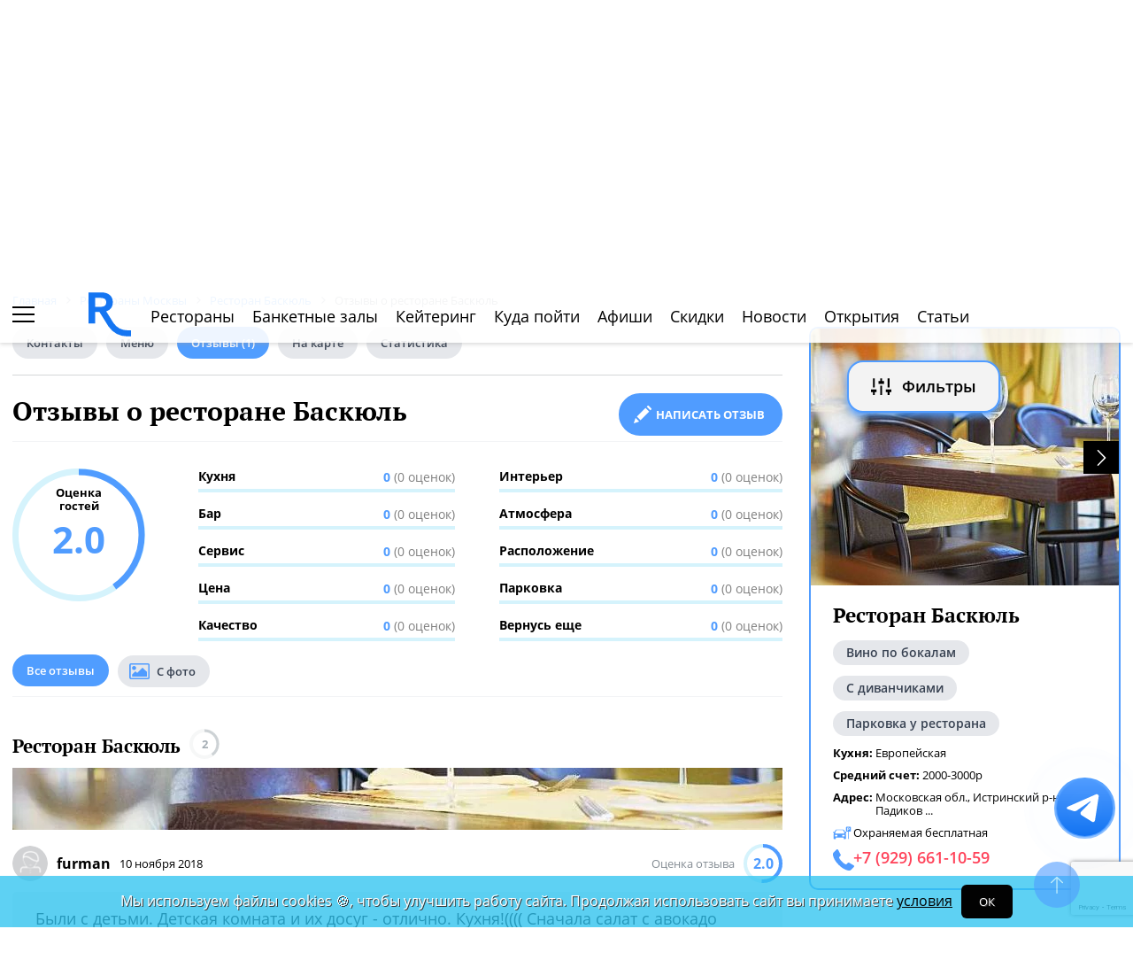

--- FILE ---
content_type: text/html; charset=utf-8
request_url: https://www.google.com/recaptcha/api2/anchor?ar=1&k=6Lf2TdEZAAAAAGlX6IXUTRWTp1vci5FbdbaFDfSZ&co=aHR0cHM6Ly93d3cucmVzdG9yYW4ucnU6NDQz&hl=en&v=N67nZn4AqZkNcbeMu4prBgzg&size=invisible&anchor-ms=20000&execute-ms=30000&cb=z3pehbiyuvcu
body_size: 48506
content:
<!DOCTYPE HTML><html dir="ltr" lang="en"><head><meta http-equiv="Content-Type" content="text/html; charset=UTF-8">
<meta http-equiv="X-UA-Compatible" content="IE=edge">
<title>reCAPTCHA</title>
<style type="text/css">
/* cyrillic-ext */
@font-face {
  font-family: 'Roboto';
  font-style: normal;
  font-weight: 400;
  font-stretch: 100%;
  src: url(//fonts.gstatic.com/s/roboto/v48/KFO7CnqEu92Fr1ME7kSn66aGLdTylUAMa3GUBHMdazTgWw.woff2) format('woff2');
  unicode-range: U+0460-052F, U+1C80-1C8A, U+20B4, U+2DE0-2DFF, U+A640-A69F, U+FE2E-FE2F;
}
/* cyrillic */
@font-face {
  font-family: 'Roboto';
  font-style: normal;
  font-weight: 400;
  font-stretch: 100%;
  src: url(//fonts.gstatic.com/s/roboto/v48/KFO7CnqEu92Fr1ME7kSn66aGLdTylUAMa3iUBHMdazTgWw.woff2) format('woff2');
  unicode-range: U+0301, U+0400-045F, U+0490-0491, U+04B0-04B1, U+2116;
}
/* greek-ext */
@font-face {
  font-family: 'Roboto';
  font-style: normal;
  font-weight: 400;
  font-stretch: 100%;
  src: url(//fonts.gstatic.com/s/roboto/v48/KFO7CnqEu92Fr1ME7kSn66aGLdTylUAMa3CUBHMdazTgWw.woff2) format('woff2');
  unicode-range: U+1F00-1FFF;
}
/* greek */
@font-face {
  font-family: 'Roboto';
  font-style: normal;
  font-weight: 400;
  font-stretch: 100%;
  src: url(//fonts.gstatic.com/s/roboto/v48/KFO7CnqEu92Fr1ME7kSn66aGLdTylUAMa3-UBHMdazTgWw.woff2) format('woff2');
  unicode-range: U+0370-0377, U+037A-037F, U+0384-038A, U+038C, U+038E-03A1, U+03A3-03FF;
}
/* math */
@font-face {
  font-family: 'Roboto';
  font-style: normal;
  font-weight: 400;
  font-stretch: 100%;
  src: url(//fonts.gstatic.com/s/roboto/v48/KFO7CnqEu92Fr1ME7kSn66aGLdTylUAMawCUBHMdazTgWw.woff2) format('woff2');
  unicode-range: U+0302-0303, U+0305, U+0307-0308, U+0310, U+0312, U+0315, U+031A, U+0326-0327, U+032C, U+032F-0330, U+0332-0333, U+0338, U+033A, U+0346, U+034D, U+0391-03A1, U+03A3-03A9, U+03B1-03C9, U+03D1, U+03D5-03D6, U+03F0-03F1, U+03F4-03F5, U+2016-2017, U+2034-2038, U+203C, U+2040, U+2043, U+2047, U+2050, U+2057, U+205F, U+2070-2071, U+2074-208E, U+2090-209C, U+20D0-20DC, U+20E1, U+20E5-20EF, U+2100-2112, U+2114-2115, U+2117-2121, U+2123-214F, U+2190, U+2192, U+2194-21AE, U+21B0-21E5, U+21F1-21F2, U+21F4-2211, U+2213-2214, U+2216-22FF, U+2308-230B, U+2310, U+2319, U+231C-2321, U+2336-237A, U+237C, U+2395, U+239B-23B7, U+23D0, U+23DC-23E1, U+2474-2475, U+25AF, U+25B3, U+25B7, U+25BD, U+25C1, U+25CA, U+25CC, U+25FB, U+266D-266F, U+27C0-27FF, U+2900-2AFF, U+2B0E-2B11, U+2B30-2B4C, U+2BFE, U+3030, U+FF5B, U+FF5D, U+1D400-1D7FF, U+1EE00-1EEFF;
}
/* symbols */
@font-face {
  font-family: 'Roboto';
  font-style: normal;
  font-weight: 400;
  font-stretch: 100%;
  src: url(//fonts.gstatic.com/s/roboto/v48/KFO7CnqEu92Fr1ME7kSn66aGLdTylUAMaxKUBHMdazTgWw.woff2) format('woff2');
  unicode-range: U+0001-000C, U+000E-001F, U+007F-009F, U+20DD-20E0, U+20E2-20E4, U+2150-218F, U+2190, U+2192, U+2194-2199, U+21AF, U+21E6-21F0, U+21F3, U+2218-2219, U+2299, U+22C4-22C6, U+2300-243F, U+2440-244A, U+2460-24FF, U+25A0-27BF, U+2800-28FF, U+2921-2922, U+2981, U+29BF, U+29EB, U+2B00-2BFF, U+4DC0-4DFF, U+FFF9-FFFB, U+10140-1018E, U+10190-1019C, U+101A0, U+101D0-101FD, U+102E0-102FB, U+10E60-10E7E, U+1D2C0-1D2D3, U+1D2E0-1D37F, U+1F000-1F0FF, U+1F100-1F1AD, U+1F1E6-1F1FF, U+1F30D-1F30F, U+1F315, U+1F31C, U+1F31E, U+1F320-1F32C, U+1F336, U+1F378, U+1F37D, U+1F382, U+1F393-1F39F, U+1F3A7-1F3A8, U+1F3AC-1F3AF, U+1F3C2, U+1F3C4-1F3C6, U+1F3CA-1F3CE, U+1F3D4-1F3E0, U+1F3ED, U+1F3F1-1F3F3, U+1F3F5-1F3F7, U+1F408, U+1F415, U+1F41F, U+1F426, U+1F43F, U+1F441-1F442, U+1F444, U+1F446-1F449, U+1F44C-1F44E, U+1F453, U+1F46A, U+1F47D, U+1F4A3, U+1F4B0, U+1F4B3, U+1F4B9, U+1F4BB, U+1F4BF, U+1F4C8-1F4CB, U+1F4D6, U+1F4DA, U+1F4DF, U+1F4E3-1F4E6, U+1F4EA-1F4ED, U+1F4F7, U+1F4F9-1F4FB, U+1F4FD-1F4FE, U+1F503, U+1F507-1F50B, U+1F50D, U+1F512-1F513, U+1F53E-1F54A, U+1F54F-1F5FA, U+1F610, U+1F650-1F67F, U+1F687, U+1F68D, U+1F691, U+1F694, U+1F698, U+1F6AD, U+1F6B2, U+1F6B9-1F6BA, U+1F6BC, U+1F6C6-1F6CF, U+1F6D3-1F6D7, U+1F6E0-1F6EA, U+1F6F0-1F6F3, U+1F6F7-1F6FC, U+1F700-1F7FF, U+1F800-1F80B, U+1F810-1F847, U+1F850-1F859, U+1F860-1F887, U+1F890-1F8AD, U+1F8B0-1F8BB, U+1F8C0-1F8C1, U+1F900-1F90B, U+1F93B, U+1F946, U+1F984, U+1F996, U+1F9E9, U+1FA00-1FA6F, U+1FA70-1FA7C, U+1FA80-1FA89, U+1FA8F-1FAC6, U+1FACE-1FADC, U+1FADF-1FAE9, U+1FAF0-1FAF8, U+1FB00-1FBFF;
}
/* vietnamese */
@font-face {
  font-family: 'Roboto';
  font-style: normal;
  font-weight: 400;
  font-stretch: 100%;
  src: url(//fonts.gstatic.com/s/roboto/v48/KFO7CnqEu92Fr1ME7kSn66aGLdTylUAMa3OUBHMdazTgWw.woff2) format('woff2');
  unicode-range: U+0102-0103, U+0110-0111, U+0128-0129, U+0168-0169, U+01A0-01A1, U+01AF-01B0, U+0300-0301, U+0303-0304, U+0308-0309, U+0323, U+0329, U+1EA0-1EF9, U+20AB;
}
/* latin-ext */
@font-face {
  font-family: 'Roboto';
  font-style: normal;
  font-weight: 400;
  font-stretch: 100%;
  src: url(//fonts.gstatic.com/s/roboto/v48/KFO7CnqEu92Fr1ME7kSn66aGLdTylUAMa3KUBHMdazTgWw.woff2) format('woff2');
  unicode-range: U+0100-02BA, U+02BD-02C5, U+02C7-02CC, U+02CE-02D7, U+02DD-02FF, U+0304, U+0308, U+0329, U+1D00-1DBF, U+1E00-1E9F, U+1EF2-1EFF, U+2020, U+20A0-20AB, U+20AD-20C0, U+2113, U+2C60-2C7F, U+A720-A7FF;
}
/* latin */
@font-face {
  font-family: 'Roboto';
  font-style: normal;
  font-weight: 400;
  font-stretch: 100%;
  src: url(//fonts.gstatic.com/s/roboto/v48/KFO7CnqEu92Fr1ME7kSn66aGLdTylUAMa3yUBHMdazQ.woff2) format('woff2');
  unicode-range: U+0000-00FF, U+0131, U+0152-0153, U+02BB-02BC, U+02C6, U+02DA, U+02DC, U+0304, U+0308, U+0329, U+2000-206F, U+20AC, U+2122, U+2191, U+2193, U+2212, U+2215, U+FEFF, U+FFFD;
}
/* cyrillic-ext */
@font-face {
  font-family: 'Roboto';
  font-style: normal;
  font-weight: 500;
  font-stretch: 100%;
  src: url(//fonts.gstatic.com/s/roboto/v48/KFO7CnqEu92Fr1ME7kSn66aGLdTylUAMa3GUBHMdazTgWw.woff2) format('woff2');
  unicode-range: U+0460-052F, U+1C80-1C8A, U+20B4, U+2DE0-2DFF, U+A640-A69F, U+FE2E-FE2F;
}
/* cyrillic */
@font-face {
  font-family: 'Roboto';
  font-style: normal;
  font-weight: 500;
  font-stretch: 100%;
  src: url(//fonts.gstatic.com/s/roboto/v48/KFO7CnqEu92Fr1ME7kSn66aGLdTylUAMa3iUBHMdazTgWw.woff2) format('woff2');
  unicode-range: U+0301, U+0400-045F, U+0490-0491, U+04B0-04B1, U+2116;
}
/* greek-ext */
@font-face {
  font-family: 'Roboto';
  font-style: normal;
  font-weight: 500;
  font-stretch: 100%;
  src: url(//fonts.gstatic.com/s/roboto/v48/KFO7CnqEu92Fr1ME7kSn66aGLdTylUAMa3CUBHMdazTgWw.woff2) format('woff2');
  unicode-range: U+1F00-1FFF;
}
/* greek */
@font-face {
  font-family: 'Roboto';
  font-style: normal;
  font-weight: 500;
  font-stretch: 100%;
  src: url(//fonts.gstatic.com/s/roboto/v48/KFO7CnqEu92Fr1ME7kSn66aGLdTylUAMa3-UBHMdazTgWw.woff2) format('woff2');
  unicode-range: U+0370-0377, U+037A-037F, U+0384-038A, U+038C, U+038E-03A1, U+03A3-03FF;
}
/* math */
@font-face {
  font-family: 'Roboto';
  font-style: normal;
  font-weight: 500;
  font-stretch: 100%;
  src: url(//fonts.gstatic.com/s/roboto/v48/KFO7CnqEu92Fr1ME7kSn66aGLdTylUAMawCUBHMdazTgWw.woff2) format('woff2');
  unicode-range: U+0302-0303, U+0305, U+0307-0308, U+0310, U+0312, U+0315, U+031A, U+0326-0327, U+032C, U+032F-0330, U+0332-0333, U+0338, U+033A, U+0346, U+034D, U+0391-03A1, U+03A3-03A9, U+03B1-03C9, U+03D1, U+03D5-03D6, U+03F0-03F1, U+03F4-03F5, U+2016-2017, U+2034-2038, U+203C, U+2040, U+2043, U+2047, U+2050, U+2057, U+205F, U+2070-2071, U+2074-208E, U+2090-209C, U+20D0-20DC, U+20E1, U+20E5-20EF, U+2100-2112, U+2114-2115, U+2117-2121, U+2123-214F, U+2190, U+2192, U+2194-21AE, U+21B0-21E5, U+21F1-21F2, U+21F4-2211, U+2213-2214, U+2216-22FF, U+2308-230B, U+2310, U+2319, U+231C-2321, U+2336-237A, U+237C, U+2395, U+239B-23B7, U+23D0, U+23DC-23E1, U+2474-2475, U+25AF, U+25B3, U+25B7, U+25BD, U+25C1, U+25CA, U+25CC, U+25FB, U+266D-266F, U+27C0-27FF, U+2900-2AFF, U+2B0E-2B11, U+2B30-2B4C, U+2BFE, U+3030, U+FF5B, U+FF5D, U+1D400-1D7FF, U+1EE00-1EEFF;
}
/* symbols */
@font-face {
  font-family: 'Roboto';
  font-style: normal;
  font-weight: 500;
  font-stretch: 100%;
  src: url(//fonts.gstatic.com/s/roboto/v48/KFO7CnqEu92Fr1ME7kSn66aGLdTylUAMaxKUBHMdazTgWw.woff2) format('woff2');
  unicode-range: U+0001-000C, U+000E-001F, U+007F-009F, U+20DD-20E0, U+20E2-20E4, U+2150-218F, U+2190, U+2192, U+2194-2199, U+21AF, U+21E6-21F0, U+21F3, U+2218-2219, U+2299, U+22C4-22C6, U+2300-243F, U+2440-244A, U+2460-24FF, U+25A0-27BF, U+2800-28FF, U+2921-2922, U+2981, U+29BF, U+29EB, U+2B00-2BFF, U+4DC0-4DFF, U+FFF9-FFFB, U+10140-1018E, U+10190-1019C, U+101A0, U+101D0-101FD, U+102E0-102FB, U+10E60-10E7E, U+1D2C0-1D2D3, U+1D2E0-1D37F, U+1F000-1F0FF, U+1F100-1F1AD, U+1F1E6-1F1FF, U+1F30D-1F30F, U+1F315, U+1F31C, U+1F31E, U+1F320-1F32C, U+1F336, U+1F378, U+1F37D, U+1F382, U+1F393-1F39F, U+1F3A7-1F3A8, U+1F3AC-1F3AF, U+1F3C2, U+1F3C4-1F3C6, U+1F3CA-1F3CE, U+1F3D4-1F3E0, U+1F3ED, U+1F3F1-1F3F3, U+1F3F5-1F3F7, U+1F408, U+1F415, U+1F41F, U+1F426, U+1F43F, U+1F441-1F442, U+1F444, U+1F446-1F449, U+1F44C-1F44E, U+1F453, U+1F46A, U+1F47D, U+1F4A3, U+1F4B0, U+1F4B3, U+1F4B9, U+1F4BB, U+1F4BF, U+1F4C8-1F4CB, U+1F4D6, U+1F4DA, U+1F4DF, U+1F4E3-1F4E6, U+1F4EA-1F4ED, U+1F4F7, U+1F4F9-1F4FB, U+1F4FD-1F4FE, U+1F503, U+1F507-1F50B, U+1F50D, U+1F512-1F513, U+1F53E-1F54A, U+1F54F-1F5FA, U+1F610, U+1F650-1F67F, U+1F687, U+1F68D, U+1F691, U+1F694, U+1F698, U+1F6AD, U+1F6B2, U+1F6B9-1F6BA, U+1F6BC, U+1F6C6-1F6CF, U+1F6D3-1F6D7, U+1F6E0-1F6EA, U+1F6F0-1F6F3, U+1F6F7-1F6FC, U+1F700-1F7FF, U+1F800-1F80B, U+1F810-1F847, U+1F850-1F859, U+1F860-1F887, U+1F890-1F8AD, U+1F8B0-1F8BB, U+1F8C0-1F8C1, U+1F900-1F90B, U+1F93B, U+1F946, U+1F984, U+1F996, U+1F9E9, U+1FA00-1FA6F, U+1FA70-1FA7C, U+1FA80-1FA89, U+1FA8F-1FAC6, U+1FACE-1FADC, U+1FADF-1FAE9, U+1FAF0-1FAF8, U+1FB00-1FBFF;
}
/* vietnamese */
@font-face {
  font-family: 'Roboto';
  font-style: normal;
  font-weight: 500;
  font-stretch: 100%;
  src: url(//fonts.gstatic.com/s/roboto/v48/KFO7CnqEu92Fr1ME7kSn66aGLdTylUAMa3OUBHMdazTgWw.woff2) format('woff2');
  unicode-range: U+0102-0103, U+0110-0111, U+0128-0129, U+0168-0169, U+01A0-01A1, U+01AF-01B0, U+0300-0301, U+0303-0304, U+0308-0309, U+0323, U+0329, U+1EA0-1EF9, U+20AB;
}
/* latin-ext */
@font-face {
  font-family: 'Roboto';
  font-style: normal;
  font-weight: 500;
  font-stretch: 100%;
  src: url(//fonts.gstatic.com/s/roboto/v48/KFO7CnqEu92Fr1ME7kSn66aGLdTylUAMa3KUBHMdazTgWw.woff2) format('woff2');
  unicode-range: U+0100-02BA, U+02BD-02C5, U+02C7-02CC, U+02CE-02D7, U+02DD-02FF, U+0304, U+0308, U+0329, U+1D00-1DBF, U+1E00-1E9F, U+1EF2-1EFF, U+2020, U+20A0-20AB, U+20AD-20C0, U+2113, U+2C60-2C7F, U+A720-A7FF;
}
/* latin */
@font-face {
  font-family: 'Roboto';
  font-style: normal;
  font-weight: 500;
  font-stretch: 100%;
  src: url(//fonts.gstatic.com/s/roboto/v48/KFO7CnqEu92Fr1ME7kSn66aGLdTylUAMa3yUBHMdazQ.woff2) format('woff2');
  unicode-range: U+0000-00FF, U+0131, U+0152-0153, U+02BB-02BC, U+02C6, U+02DA, U+02DC, U+0304, U+0308, U+0329, U+2000-206F, U+20AC, U+2122, U+2191, U+2193, U+2212, U+2215, U+FEFF, U+FFFD;
}
/* cyrillic-ext */
@font-face {
  font-family: 'Roboto';
  font-style: normal;
  font-weight: 900;
  font-stretch: 100%;
  src: url(//fonts.gstatic.com/s/roboto/v48/KFO7CnqEu92Fr1ME7kSn66aGLdTylUAMa3GUBHMdazTgWw.woff2) format('woff2');
  unicode-range: U+0460-052F, U+1C80-1C8A, U+20B4, U+2DE0-2DFF, U+A640-A69F, U+FE2E-FE2F;
}
/* cyrillic */
@font-face {
  font-family: 'Roboto';
  font-style: normal;
  font-weight: 900;
  font-stretch: 100%;
  src: url(//fonts.gstatic.com/s/roboto/v48/KFO7CnqEu92Fr1ME7kSn66aGLdTylUAMa3iUBHMdazTgWw.woff2) format('woff2');
  unicode-range: U+0301, U+0400-045F, U+0490-0491, U+04B0-04B1, U+2116;
}
/* greek-ext */
@font-face {
  font-family: 'Roboto';
  font-style: normal;
  font-weight: 900;
  font-stretch: 100%;
  src: url(//fonts.gstatic.com/s/roboto/v48/KFO7CnqEu92Fr1ME7kSn66aGLdTylUAMa3CUBHMdazTgWw.woff2) format('woff2');
  unicode-range: U+1F00-1FFF;
}
/* greek */
@font-face {
  font-family: 'Roboto';
  font-style: normal;
  font-weight: 900;
  font-stretch: 100%;
  src: url(//fonts.gstatic.com/s/roboto/v48/KFO7CnqEu92Fr1ME7kSn66aGLdTylUAMa3-UBHMdazTgWw.woff2) format('woff2');
  unicode-range: U+0370-0377, U+037A-037F, U+0384-038A, U+038C, U+038E-03A1, U+03A3-03FF;
}
/* math */
@font-face {
  font-family: 'Roboto';
  font-style: normal;
  font-weight: 900;
  font-stretch: 100%;
  src: url(//fonts.gstatic.com/s/roboto/v48/KFO7CnqEu92Fr1ME7kSn66aGLdTylUAMawCUBHMdazTgWw.woff2) format('woff2');
  unicode-range: U+0302-0303, U+0305, U+0307-0308, U+0310, U+0312, U+0315, U+031A, U+0326-0327, U+032C, U+032F-0330, U+0332-0333, U+0338, U+033A, U+0346, U+034D, U+0391-03A1, U+03A3-03A9, U+03B1-03C9, U+03D1, U+03D5-03D6, U+03F0-03F1, U+03F4-03F5, U+2016-2017, U+2034-2038, U+203C, U+2040, U+2043, U+2047, U+2050, U+2057, U+205F, U+2070-2071, U+2074-208E, U+2090-209C, U+20D0-20DC, U+20E1, U+20E5-20EF, U+2100-2112, U+2114-2115, U+2117-2121, U+2123-214F, U+2190, U+2192, U+2194-21AE, U+21B0-21E5, U+21F1-21F2, U+21F4-2211, U+2213-2214, U+2216-22FF, U+2308-230B, U+2310, U+2319, U+231C-2321, U+2336-237A, U+237C, U+2395, U+239B-23B7, U+23D0, U+23DC-23E1, U+2474-2475, U+25AF, U+25B3, U+25B7, U+25BD, U+25C1, U+25CA, U+25CC, U+25FB, U+266D-266F, U+27C0-27FF, U+2900-2AFF, U+2B0E-2B11, U+2B30-2B4C, U+2BFE, U+3030, U+FF5B, U+FF5D, U+1D400-1D7FF, U+1EE00-1EEFF;
}
/* symbols */
@font-face {
  font-family: 'Roboto';
  font-style: normal;
  font-weight: 900;
  font-stretch: 100%;
  src: url(//fonts.gstatic.com/s/roboto/v48/KFO7CnqEu92Fr1ME7kSn66aGLdTylUAMaxKUBHMdazTgWw.woff2) format('woff2');
  unicode-range: U+0001-000C, U+000E-001F, U+007F-009F, U+20DD-20E0, U+20E2-20E4, U+2150-218F, U+2190, U+2192, U+2194-2199, U+21AF, U+21E6-21F0, U+21F3, U+2218-2219, U+2299, U+22C4-22C6, U+2300-243F, U+2440-244A, U+2460-24FF, U+25A0-27BF, U+2800-28FF, U+2921-2922, U+2981, U+29BF, U+29EB, U+2B00-2BFF, U+4DC0-4DFF, U+FFF9-FFFB, U+10140-1018E, U+10190-1019C, U+101A0, U+101D0-101FD, U+102E0-102FB, U+10E60-10E7E, U+1D2C0-1D2D3, U+1D2E0-1D37F, U+1F000-1F0FF, U+1F100-1F1AD, U+1F1E6-1F1FF, U+1F30D-1F30F, U+1F315, U+1F31C, U+1F31E, U+1F320-1F32C, U+1F336, U+1F378, U+1F37D, U+1F382, U+1F393-1F39F, U+1F3A7-1F3A8, U+1F3AC-1F3AF, U+1F3C2, U+1F3C4-1F3C6, U+1F3CA-1F3CE, U+1F3D4-1F3E0, U+1F3ED, U+1F3F1-1F3F3, U+1F3F5-1F3F7, U+1F408, U+1F415, U+1F41F, U+1F426, U+1F43F, U+1F441-1F442, U+1F444, U+1F446-1F449, U+1F44C-1F44E, U+1F453, U+1F46A, U+1F47D, U+1F4A3, U+1F4B0, U+1F4B3, U+1F4B9, U+1F4BB, U+1F4BF, U+1F4C8-1F4CB, U+1F4D6, U+1F4DA, U+1F4DF, U+1F4E3-1F4E6, U+1F4EA-1F4ED, U+1F4F7, U+1F4F9-1F4FB, U+1F4FD-1F4FE, U+1F503, U+1F507-1F50B, U+1F50D, U+1F512-1F513, U+1F53E-1F54A, U+1F54F-1F5FA, U+1F610, U+1F650-1F67F, U+1F687, U+1F68D, U+1F691, U+1F694, U+1F698, U+1F6AD, U+1F6B2, U+1F6B9-1F6BA, U+1F6BC, U+1F6C6-1F6CF, U+1F6D3-1F6D7, U+1F6E0-1F6EA, U+1F6F0-1F6F3, U+1F6F7-1F6FC, U+1F700-1F7FF, U+1F800-1F80B, U+1F810-1F847, U+1F850-1F859, U+1F860-1F887, U+1F890-1F8AD, U+1F8B0-1F8BB, U+1F8C0-1F8C1, U+1F900-1F90B, U+1F93B, U+1F946, U+1F984, U+1F996, U+1F9E9, U+1FA00-1FA6F, U+1FA70-1FA7C, U+1FA80-1FA89, U+1FA8F-1FAC6, U+1FACE-1FADC, U+1FADF-1FAE9, U+1FAF0-1FAF8, U+1FB00-1FBFF;
}
/* vietnamese */
@font-face {
  font-family: 'Roboto';
  font-style: normal;
  font-weight: 900;
  font-stretch: 100%;
  src: url(//fonts.gstatic.com/s/roboto/v48/KFO7CnqEu92Fr1ME7kSn66aGLdTylUAMa3OUBHMdazTgWw.woff2) format('woff2');
  unicode-range: U+0102-0103, U+0110-0111, U+0128-0129, U+0168-0169, U+01A0-01A1, U+01AF-01B0, U+0300-0301, U+0303-0304, U+0308-0309, U+0323, U+0329, U+1EA0-1EF9, U+20AB;
}
/* latin-ext */
@font-face {
  font-family: 'Roboto';
  font-style: normal;
  font-weight: 900;
  font-stretch: 100%;
  src: url(//fonts.gstatic.com/s/roboto/v48/KFO7CnqEu92Fr1ME7kSn66aGLdTylUAMa3KUBHMdazTgWw.woff2) format('woff2');
  unicode-range: U+0100-02BA, U+02BD-02C5, U+02C7-02CC, U+02CE-02D7, U+02DD-02FF, U+0304, U+0308, U+0329, U+1D00-1DBF, U+1E00-1E9F, U+1EF2-1EFF, U+2020, U+20A0-20AB, U+20AD-20C0, U+2113, U+2C60-2C7F, U+A720-A7FF;
}
/* latin */
@font-face {
  font-family: 'Roboto';
  font-style: normal;
  font-weight: 900;
  font-stretch: 100%;
  src: url(//fonts.gstatic.com/s/roboto/v48/KFO7CnqEu92Fr1ME7kSn66aGLdTylUAMa3yUBHMdazQ.woff2) format('woff2');
  unicode-range: U+0000-00FF, U+0131, U+0152-0153, U+02BB-02BC, U+02C6, U+02DA, U+02DC, U+0304, U+0308, U+0329, U+2000-206F, U+20AC, U+2122, U+2191, U+2193, U+2212, U+2215, U+FEFF, U+FFFD;
}

</style>
<link rel="stylesheet" type="text/css" href="https://www.gstatic.com/recaptcha/releases/N67nZn4AqZkNcbeMu4prBgzg/styles__ltr.css">
<script nonce="6uQYwc07ERan4vdFcg0H0g" type="text/javascript">window['__recaptcha_api'] = 'https://www.google.com/recaptcha/api2/';</script>
<script type="text/javascript" src="https://www.gstatic.com/recaptcha/releases/N67nZn4AqZkNcbeMu4prBgzg/recaptcha__en.js" nonce="6uQYwc07ERan4vdFcg0H0g">
      
    </script></head>
<body><div id="rc-anchor-alert" class="rc-anchor-alert"></div>
<input type="hidden" id="recaptcha-token" value="[base64]">
<script type="text/javascript" nonce="6uQYwc07ERan4vdFcg0H0g">
      recaptcha.anchor.Main.init("[\x22ainput\x22,[\x22bgdata\x22,\x22\x22,\[base64]/[base64]/[base64]/[base64]/[base64]/[base64]/KGcoTywyNTMsTy5PKSxVRyhPLEMpKTpnKE8sMjUzLEMpLE8pKSxsKSksTykpfSxieT1mdW5jdGlvbihDLE8sdSxsKXtmb3IobD0odT1SKEMpLDApO08+MDtPLS0pbD1sPDw4fFooQyk7ZyhDLHUsbCl9LFVHPWZ1bmN0aW9uKEMsTyl7Qy5pLmxlbmd0aD4xMDQ/[base64]/[base64]/[base64]/[base64]/[base64]/[base64]/[base64]\\u003d\x22,\[base64]\x22,\x22FcKrPi9sP3jDln/CghwQw4TDpsK0wqZ4bx7Ci3R2CsKZw7jCsSzCr1vClMKZfsKmwo4BEMKkOWxbw4ZbHsOLJSd6wr3DhEAucGpYw6/DrnIawpw1w4c0ZFIoesK/w7Vfw6lyXcKgw7IBOMK0OMKjODzDrsOCaQZMw7nCjcOBbh8OCxjDqcOjw75lFTwIw74OwqbDv8KLa8Oww5w1w5XDh33DicK3wpLDrcO/RMOJVsOtw5zDisKDWMKlZMKQwoDDnDDDg2fCs0JuOTfDqcOVwqfDjjrClsO9wpJSw4jCl1IOw5fDqhcxQcKBY3LDhFTDjy3DtxLCi8Kqw4swXcKlVsO2DcKlHsO/wpvCgsK3w6haw5hLw4B4XkbDlnLDlsKGScOCw4ktw5DDuV7Dt8OWHGEIOsOUO8KKJXLCoMOjNSQPP8OrwoBeIXHDnFl6wocEe8KKOmonw7rDkU/DhsO3wp12H8OtwpHCjHksw5NMXsObNgLCkGPDsEEFWxbCqsOQw57DgiAMRlsOMcKpwpA1wrtOw4fDtmUQHR/CgjrDjMKOSwzDusOzwrYlw5YRwoYAwpdcUMKkenJTSsOywrTCvVUmw7/[base64]/blfCicOESHcWP8KBXFkCwr4DKGTCkcKiwoA1d8ODwqU5wpvDicKPw7wpw7PCpgTClcO7wpsXw5LDmsKZwqhcwrEcdMKOMcKpBCBbwofDr8O9w7TDpXrDghAkwoLDiGkEHsOEDk0fw48PwrltDRzDrHlEw6JlwpfClMKdwqPCs2lmNcKiw6/CrMK4PcO+PcOMw7oIwrbCn8OKecOFQcOVdMKWVz7CqxlAw6jDosKiw7PDrCTCjcOAw4txAkzDpm1/w59VeFfCoSbDucO2VXRsW8KtN8Kawp/Dn3phw7zCrQzDogzDi8Owwp0ie3PCq8K6UABtwqQAwqIuw73CpcKVSgpZwqjCvsK8w5QMUXLDkcOnw47ClX5Xw5XDgcKLKwRhW8OPCMOhw6PDkC3DhsOawp/[base64]/DvsO3JsK9w4PDgA/[base64]/Cpgxra28NwoFTaMK1w5NDcQbCl8O2RMKdVsKHHMKvRF9kYhzDnWDDucOacsKCVsOtw43Ck1TCisKVYgcQC3HCjMKjYSYwPi4wYcKXw5vDsTvCtTfDpT8pwpUAwp3Dm0fCqGpZc8OXw53DsWPDnMKsMi/Cswh0w7LDosOEwowjwpUvXMOtwqvDj8OuOE9PanfCtg0Nw5Y9wrFaO8KTw6XCtMONwrkjwqQMQxZGUmzDl8OofjDDvMK+VMKmQGrCscKZw6LCrMO2E8Kfwo4CXAYPwonDtcODRGDCusO0w4XClsO5wpkJE8KPaF0zAENtF8OTRMKOZcO2WSHCsTfDicK/w6VkSnrDgsOZw6/CpDN5DsKewpt6w4EWw5EDwp/DjH0uX2bDiUbDtcKbY8O8wocrwrrDnMOvw4/DmcOXAyBsAG3ClFM/wqnCuCk6IsKmHcKnw6zChMOkw73Dt8OCwpwrXMKyw6HCtcKBAcKPw6QlK8KYw67ChsKTScKVCVLCnzvDu8Kyw7hqXWsWVcKowoHCk8K5wrp7w6p3w5IOwo5Xwq46w6N7K8KWA3w/[base64]/DhhhiwrnCvsOow7UqwotPw5PCg8O9YCTDgmNuM2HCnA7CrT/CnghODTzCuMKyOzpAwqbCvwfDusObDcKZAkleWcO5acK/w7nCnSzCqcKwGMOVw73Cj8Kyw79tDGPChMKfw5RAw4HDqsO5H8KpYsK8wqvDucOKwqUoVMOmScKLc8OvwoYkw7NXaGZXdznCiMK9CW/DvMOQw7hnwr7DmMOVFFLDgFkuwpzCkghhKlYDccKjQMKrHnRsw7/CtVhNwqTDnR4DPcK7VSfDtsOlwrAewo92wpcLw6/DhcKfwqvDtRPClV4zwqxUXMOqEDfDscOobMOOHRbCnw8Uw6jDjGTCocOswrnCk1F4RRDCo8K5wp10UMOSw5RjwovDmmHDuTIlw6wjw5cawq3DmhB0w4M0FcKjIBlUcw3DosOJXADCqsOhwrZNwqFTw7/DtsO2w4ZqYsOOw4wDfy/CgcKcw6k/wqEmdcOowrNYLcOlwrHCp3jDgELCr8OPw5waXSoZw4xVAsKJdWUrwqc8KMKBwpnCpG1FMsOaRMKwSMKUGsOyOwvDs17DrcKDasK6EGszw4VxDi3DocKmwpI/XMOcEMOxw5fDoiHCuQ7CsCZjDMKiFsKlwq/Dj0bCuQplJCbDoxAVw4ZWw7tLw7TCrGTDgsOAPzXDmcOfwrUaHMKewoDDgULCnMK9wpANwpN+WsKFJ8OfGsKERsKoAsOdbkzCuGbDmMO/[base64]/[base64]/OxhHfcK4VcOyacOXw44Ywr/[base64]/[base64]/DhCJDIMOww41awpjDjMO2w5pqwoJKPsOSZ8KueC/[base64]/CnMKJw5InwqTDmCfCh2hQKVjDpMOIIQAgwqU3wq5oQWTDnzXDjsKNw6Euw5nDhkQbw4l1wodJJHPCjcOVwp5ew5oPwpYKwoxJw5ZPw6gBSi9mwpnCpy/[base64]/GsKaDcOrOcOnccKYEMKow5PCq8OTOcKTX1Y2wozCtMOhRcKdR8KhGznDrh/DosO+w5DDjMKwGgpGw7zDu8OVwoxRw67Cr8K8wqTDiMKlIn/[base64]/wpDDkgQswpMrw7nCrmHCuUjCknoVOFLCucOBwpfCkcK5UH/[base64]/DnH5kw7HCmcOpw6QaPMKcRsOswqzCszbCslPDqi0TOcKtSHbCvk1+GMKrw789w75Ca8KWZjZuw6rChmZYPhpAw4bDqsKUeBPCtsOWw5vDjcOkw7tAA1ROw4/CksK0w7NNfMK7w67DssKDNsKlw6nCpMK7wq3CqFMJMMKgw4Viw7hWJMK6wofCgMKoCC/Cl8OQYyPCjsK0HTDCgMOgwobCrHjDowTCr8OOwoVDw6HCmMOHFGfDlT/[base64]/Cv8KYw4cLwp5+w4MAw6DCkRMHC8Khdmd8McK/w6RWRRgHwpXDmxDCijNQw4TDnlXDmQ3CtlF5w4Ijw7jDomZKdl3DvW7Dm8KZw7p8w5o0BsOpwpfDp07CosOYw5p0worDlsOPwrHCthjDnMKTwqcURcOiRi3CjcOpwppJfGwuw40nScKpwpnDv1fDg8Opw7DCoTzCkcO8QHLDrl/CuiLCvjVsIcKPSsKwesOUVcKZw4NJX8K4VGpNwodcO8KDw5rDlksuNElEXFESw5XDnsKYw5wsJ8OCYwgucUFbfMKCfk5cKmVFPQtKwqgGQ8Oqw5o1wqfCu8KPwrF9ZxAVCcKXw6BZwozDr8KsYcOsQsK/w7/CgMKTB3Q5wpnDvcKiOsKbZcKGwr3Cn8Oiw6pNTWkQcsOufT8qInwHw7vCtMOxWFNrRTlHfMK7wpZBwrR6wocfw7sDw63CsB0EUMOjwrkhYMOVwoTCm1I2w4vDkVPCsMKWSUfCssO3bgsew6pAw5x/w4pdRsKyZsOaNl/[base64]/Dnk3DscKlEMK2DycKw603F8OtcAJ3w4vDi8KhbWHCh8KIKWNqbsK+S8OEKG3CtG0aw6x8KlTDpyoSG0jDusK4VsO5w4XDmVgMw4Aqw6c+wofDlzwDw5/[base64]/BF4Lw4rDgVdnZRLCi8KjwpvCgsOCw5/DpsKLwqXDnsOiwoJ1Y2nDq8KENGY7FMOhw44Zw4LDmMOVw6fDmEnDlcK5woTCh8KbwrUiNMKYDTXDrcO0YcKOGMKFw5fDo08RwqxHwpwzTsKFCQ7CkMKSw6PCu2bDhMOdworDgsOyZDgQw6PCp8K/wp3DlUd7w6hOfcKRw4UQI8OJwrtqwrhXal9beFbDmhVxX3FSw41hw6jDuMKAw4/DthNXwoltwrATGnMPwpHDtMOdX8OJU8KabMK1UkBGwpA8w7LDn0DDjw3Dr3EiBcK+wqFfJcOowoZVwpDDi2nDpkNaw5PCgsKow5XDkcOSF8Otw5HDvMK3w6ovRMOpJmpyw7fDi8KXwrrCjitUHykkQcOqL33DkMKWBjjCicKEw5bDvcK/w6XClMOjUsOsw5rDs8O7Y8KXXcKNwpEgM1nCrU1occKqw47ClsK+fsOqSMKnw7sULl3CuxzDtxt5C1Ffdy5zGFEpwogYw5skwpfCl8KfAcKCw4rCu3BSGW8HWMKKVQzDpsK3wq7DlMKcd1vCqMO+KXXCjsKIXXLDgyU3wo/ClSpjwrLDlywcBg/[base64]/CtlE9w5jDm8Ksw5jDnizCl8OXw5FYwpXDoVDChMKBBV46w4PCkmvDkMKkSsOXR8OgOQ3CrVZFb8OQVsK2HzbCksO4w5UsKlvDvmIGeMKbwqvDrsOCAsOqF8OZMMKsw4HCuVXCujDDg8KyasKFwqtlw5nDvRR+b2DCpQzCon5OTnNFwqDDhFDChMOIMx/CvMKOZMOffMO7aWnCocO1wqLDucKEJhDCqk7DmUEawprCo8KnwpjCtMKbwqRuYVzCu8K2wrJQasOUw73DoiXDmMOKwqLDgUZcQcO1wrUdDMO7wqzCilZnNXTDvVRgwqfDpsKXwpYjZjLCsi1Zw7zDuV0EPGbDmk9qacOWwrY4BMKcd3dWw7/DsMO1wqDDqcOWw6jDkyPDvMOnwo3CuGLDucOEw6vCjcKbw65HHCbDi8KOw6fClsOfBEtnD0jDp8Kew5wCacK3T8OEw5sWYcKNw5k/wqjCqcOBwovCnMK5wpbCmSLCnAjCgWXDqMOfe8KsaMOpVMOzwq7DosOHMlHDrF8twp8cwpY9w5rCksKawqtdw6XCtHkXXWNjwpdhw4nDuBXCthxOw7/[base64]/CkSlrw7HCgDg4w75Tw7Bvw5g7IE/DsyrCnkbDgsOCZcOzIcKzw4DCicK3wpoQwo/DicKWPcOQw5xPw7UPVz0Yfzg2wp7DnsKxElbCosKfW8KxGMKyM3HCosKywpbDgkYJXyvDpsKvWcO0wq0oUTHDtBtXwp/DoBbCgX/[base64]/[base64]/XDDDnMODwpLDnMK/CgknQMOXL3jCthAsw53Co8KMN8O2w7DDrwnCmAPDvnXDuBrCr8OYw7XDiMO9w6cDwqLClFfDkcK3fRsuw6JdwrzDrMOuw77CnMKYwpI7wrzDmsOldFTCmzDDiA5SAcKufsKFOj9LaDjCiFc9w5Mjwp/DtEkJwq0cw5V9HRDDkcKpw4HDs8OJSsO+P8OZdHnDgAnCgm/CgsKHMGbCu8K0CBctw4PCvkzCv8KlwoTDnzLCiH8TwrAPF8O0Zg1mwowzPCLCmsO/[base64]/wr7DoABGWSDDoMKdw7zCuxPCh8O7ecOoDsOYTxnDnsOowozDs8Otwp3DiMKBBhbCqx94wpgMSMKePcKgZCDChQwMZRwHw63CrmE4eSZ6cMKSC8KhwowZwpwxe8KoEW7DiEDDssOASWvDm018GcKlw4XCq37Du8O8w4Z/V0XCkMOawoXDt30nw5vDqRrDtMO7w5bDsgjDlVfDkMKuwo9qKcOgNcKbw4VNbH7CnnkoRcOUwp59wqTDhV3Du1zDh8Ozw4DDjGzCg8O/[base64]/[base64]/XHHCqF4VTMKawqHCicKtw47CgMOFwojClcO1FTLCvcKscsK/wrHDlxZcP8ONw4zCgcOhwofDrEHCr8OFDjEUSMO9DMKcfAtAW8K7Ay/CjMO4DCs6wroyIVB0wqPDmsODw5zDhMKfWClRw6dVwoc8w53CgDAhwpgbwrbCp8ObGMO3w5PCkmjClsKlI0EWUcKhw6rCrUwwXCfDvF/DvTZNwpDCh8K+ZQ/DpAMwCMOywq/DskzDuMO4wrJrwppoAG4VI3Zww5XCgsKHwq8eDWHDrz3DvcOuw6nDihTDtcO2JSfDjsKqCMKiS8KuwoHDuQvCv8OJw5LCsgfCm8OTw6zDnsOiw5lgw50SYsOPairCpMKawoLCrGnCvsOJw6PCoicAOMOyw7zDiQ/ConDCkcKSPEjDpgHCksO8aEjCtXkYZMKewqzDpQQicQzCpcKJw7QNcG4ywpvCiS/DjUVqDnBAw7TChCIVe3liEQjCjF1Tw5rDpVHCkSrCg8K/wpnDm0M8wqsRNsOww5fDu8Klwo3DnXUUw7paw5vDpsKUQl4ZwrbCrcORw5jCpF/Cv8OhPklcwot5EgkNw5TCnxk+w7wFw5kuUsOmQwUdw6tNM8O7wqk6EsKtw4PDi8OawppJw4XCpcOPHcKRw4/DusOQY8OfTMKPw4I7wpjDgCcaPnzCsT8rMyHDksKuwrLDm8OiwojCgsOww57CoFA8w5TDhcKKw5vDqz5JcsOLeTMAUjvDhRHDvUnCs8KAesOQTSA9N8Orw7xXUMKsLcOawpEMF8K3wrvDrcKBwoQeXTQAeGg8wrvDlxMIP8KHYV/Dp8OgQVrDozLCnsKqw5QHw7zCi8OLwoYEUcKuw5EEwrfClTvDtcOdw5EbT8O9TyTCnsOFZgtnwrdrfDDDk8OKwqzCj8OUw6w9asK+MiQow7w2wrVsw4DCkmMEA8OGw7nDksOaw4vCqsK9wrTDrQ4ywqPDl8Oew7RhMsK6wpJnw47DpGfDncKSwr/CrnUfw5RGwoHCmibCt8O4wrlZeMOwwp/DgcO6Uy/Cjh4FwprCp211WcOrwrg/QGzDpMKRRmDCnsOkdMK2FsOFFMKvelbCrcO2wpLCmsK+w7fCjRVuw6NNw6hJwoc1T8KtwrgnPHjCi8OEf1XCpQYDEQMhaQHDssKTw6fChcO6wq3CpnHDlBZ/FTPCm0BfD8KWw5zDtMOuwozDpcOcN8OpBQbCm8Kkw4wlw6t6A8OjZcOvd8KJwoEfDiNCTsKAe8O0w7bCgWdWe0XDoMO5Zxw1XMOyZMO9IBl3DsKjwrlNw4tFDG/[base64]/CiTvDk3LDq8KvwoB/JMOdwpgzEk7DnQ4mCR3DocOYc8KURMO6w53DiTIaVcK/[base64]/CrsO3ScKYH2vDhUfDhETCqsO8ZkEWw5bCgcOjbmvCpHElwrLCh8KEw7/DmVQRwogDAW/CvMO4wphEwoRxwoQiw7PCjDXDo8OwVSjDh3ARGjPDj8O3w5zCrsKjRQtSw6HDqsOLwp1uwpEcw4lSZDjDuRbDh8KrwqfDhMK8w68rw6rCtx3CpxBpw5DCtsKySWZMw5BDw6jCvkYlfcObdcOJWMOOQsOEwqTDt3LDi8Kww7zDrXk5G8KYfcOYNW/DsAdJacK6C8K8wrfDrFUDRAHDj8Kvwo/DqcKywoI2BR7DnS3Cp34YMl51wpgLNcOyw7LCrsKUwoPCm8KSw5jCtcKiaMKXw5EUIMKBehU+a0PCpsOHw7QPwptWwq83PMOew5fDvlJfw78DOH5XwpoSwqJoLsOadsOYw4vDkcOzw4p9w4DCpMOUwpzDmMOhYA/Dig3DhBgcWhZ0WUHCmcKPI8KuQsKnUcO7McOCOsOXN8OMwo3DuQ0RWMOAMmMewqbCoBjCl8KqwoDCvD7DvDEMw6oEwqHDvmo/[base64]/wq7Dkmg8wrw/woI7wr5DfcKGw7dAFH4rIi/DtE3Cm8Oxw73CgjrDoMKfCyvDsMKPw6/CicORw4TCpcKYwqsMwpEUwq9CWRV6w6QfwrQlwqPDvRHCjnxxIipCwp3DljB7w4XDocOgw7fDsAIlBsK+w4UVw7XCk8Owe8KGKyrClyTClkXCmB8Zw75twr3CqTphR8OHKMKiMMK1w4FONU5kMxHDl8OERzURwr/Dg0HCqCjDjMKNZ8Ohw6xywqVGwpIHw5HCiiTCoxlfTSMYZFPCnhDDtT/DvD5qG8O8wol/w7zDkALChcKPwovDnMK1f3rDvMKDwrM9wqXCj8K/wqguS8KOGsOUwrzCvsO9wr5/[base64]/CisKpa8O7EB9xwqA/[base64]/D8KWwrg4w70jw6vCiVcYamDCi8KrCh0rw77Ds8Oewq/CqCzDs8KCGz0YYVd2wq4hwp3DoQjCqHFmwoJjV3HCt8K3aMOuZcO6wr7DqcKRwrbCnATDg3MXw7jCmMKYwqREOcK+NkzCr8O3X0fCphxRw7Rkw6YPGhHClVh9w4LCksKbwrgTw5EKwqLCo29/[base64]/CrQxJMi4DwrnCuMOLeMOeJlLCksOyYsOrw6Zpwr/CgyzCh8KjwrHCvxXCg8OQw7jCj0bDnkTDlcOzw7jDuMOANMOZMMOYw7A3ZcOPwogGw4XDssKnCcO/w5vDvEtuw7/DthcHwppzwr3Dl0smwqjDo8KIw5IBCMOrd8Ovem/[base64]/asO2w5YDwqPCi3svWGnDgRN+w7rDqcO7w7cewrvChGVuecOMQMK2f3MSw7kpw7XDgcO/LsOzwooNwoIZecK9w4YcQhJEB8KEKMKfw6DDlcOBEMO1embDqlR3IgkvcDVxwr3CoMKnNMKyCMOqw4PCsxHCm23CulFrwrlFw6bDpX0hDx1EfsOrUwdOw5LCkwzDtcKPwrpMwrnClMOCw6/Dk8KTw7V+wpTCq0xhw5zCgsKmwrLCk8O0w7jDrjcHwptow7vDi8OJw4/DlE/CicOGw4REFgEeGVzDii9yZg/DlC/DrwZnXsKewqHDkkTCk0FoFcKww7xhKMKtEgbCssKvw7Q3GcOwPTfCrMO6woXDusO5wqTCqibChXgZTCoJw7bDssOnGsK0SEBENcOjw6plw6/CiMO6wobDkcKMwoXDosKWCFjCoVk3wrZQw7rDmsKoZBfCi3JNw64Pw6vDk8Oaw77Cg0YfwqvCrBc/wo58CkbDoMO8w7/[base64]/CiMOdVMKHwoVBRAzDuBfCm0dlwqJiAz5hw4kXw4PDocKDO0DDq1nChcOjbAPCngPDmMO7wr9bworDtsOkB0nDh24XGgrDpcO5wrnDi8OOw4ZzRcK5fsKSwp19HzYtTMOTwrcKw6N7AEI7Agg3fMOdw50FXRIMRUbCkMOoJMOqwpjDlUbDgsKJRzvCqg/CgG98XMOEw4k2w57DuMKywoNxwr9xw6kzFXpiCGUNb3bCvsKlN8KCVyMiLcO9w74nY8OCw5pkccK3XH9uw5QVE8O9wrXDucKsThokwrZpwrLDniXCh8O/wp97ATHCq8Kkw53CpTFZf8KuwqrClG/DuMKBwpMGw7JTHHTCl8Knw57DiVTCmsK3ecOwPix/worChDFBYgk4wq9Ew5PDjcO6wq3Dv8O4wpHCt3HCvcKJw6cbw50iw65AOcKkw43CjULCvQ/CsjtpXsK8O8KEAnN7w6wqccKCwqQYwptcWMKew4A6w4kCRsOEw5xCXcOpK8OAwr9Nwow8asOCw4ZkcjJzfWRaw4cxPg3CvlNfwpfDnG7DusKnVE/Cm8KLwojDo8OKwps0woF3FAE/FXVwIcO/wr0KYEkAwpFrXsOqwrDCpMOvdD/DisK7w5FEAS7CszIzwr8/wrlYN8KFwrDCpCpQYcOlw4k/wpzDrDPCt8O4NMK5E8O6KH3DmkTCiMO6w7HCuhQLa8O0w6fCjsO0PEPDvsO5wr8awojDhMOKT8ONw4LCiMKTw6bCqsKWw4/[base64]/[base64]/wpvCg1vCtRnDqBYEw5/Cq1dew4jCqirDt0NJwo3DtEvDrMOXaV/Cr8K9wo9dccK7FDkpBsK8wrNzw4vDvsKyw4DDkTwAdMOYw43DhMKKwqplwpEHYcKYU2PDoGrDt8Kpwp/[base64]/DpDDDlsKEZBDCn8KYGxJ8wrkowr5PwoBgwp/Dh34zw6bDrjHCgMOnJGvCiA43wrPChhQFIx7CgCAucsOkOEDCuF0Nw4/[base64]/CiUrDtERWwod/[base64]/CmFbCrivCm8KccMOXw4DCjCkjwpNKw5sKwpsfw7hCw6o7wrBNwq3DthbCsgvCsibCrGIBwptfT8KdwqZKDWVbAz1fw6hJw6xCwo3CqxYaXMKeWcKcZsO0w5/DsXtHFcOSwqXCmcK9w4nDisKew5LDviBjwp0/[base64]/wqsaMcKDw4wtw43DlsKMwrzDj8OTwpvDqMK5WkbDuDobwpbClyvDrXrChcKeGMOAw4ItLsKjwpJsUsKawpd1WiNTw45rwoDDksKRwrDDuMOzeD4XC8OhwoLCtU7ClcO4ZMOkwpXDpcOIwq7CiD7DjsOzwqR3CMO/PXMGF8OlNXrDtF0JU8OzM8KkwpdkI8OQwpnClQUNGVwJw7gvwpTDt8Obw4vDsMKdD1sTfMKvw788wprCuVhkdMK1wprCqsOOADBFDcOUw4ZYwqPDjsKSK1nCkEPCgsKew7R0w7TDh8K2X8KTYDDDlcOBNG/CpMOAw7XCncKlwrZIw73CtsKBR8KPdsOcaSXCmcOBcsKCwpQafiZrw5bDpcO1KEk6GcO8w4AcwoXCoMOdIsKkw6ssw4EkaFdtw7sIw71KBRlsw7VxwrrCscKHwojCi8OMBmzDul/CpcOmwok9wrd/w5oTwoQ3w6x7wqnDncOMe8KqQ8OMdmwFwoHDncKlw5TCj8OJwpktw63Cs8O4FDsGcMKydsOEWWctwpHCnMOZNsOtZBBPw63Cg0/CrG9ABcKYTTtvwo/[base64]/T8KYwobCkSLCuFFYdCDDscOTXmTCn3rClMOyBSkySELDuwHCpMKLfQzCqlzDqcOzTsKKw7U8w43DqMOUwqR/w7DDkS9Cwp3CkxfCjDTDn8ORwoUqWijDs8K0w4jCgDPDjsKiCMOBwr0IPcOaP0TCvMKUwr7DmW7Du0ZKwrFmKnc2dWl7w544wpLCs2NSK8KVw45wecK9wrLCg8OlwprCrgoRwqF3w50ow78xFybDkXYWMcKaw4/DpCfDn0ZlEhDDvsOgNsOlwp/[base64]/DksKlwqQYwosPLHxZwrgzETZ0csKDw4LDuHXCm8KrIMOrw4YkwpnDj00Zwq3DosKBw4FOB8OzUsKNwrdsw5bDv8KJBsK/[base64]/[base64]/DnmVLegDCmMKFacO4w7gmw5ciw6TCmMK4TV83UzpRN8OXBcOFIsOlFMOMThc8KR1Ew5oDJcKmS8KxQcOGw4XDscOaw7cEwo/Cnihhw6MQw6LCgsOaQ8KHCR9mwofCoUU0e1VgYw0iw51lZMOvwpLDmhzDhW/ClmoKFsO1B8Khw6fDtsK3eBrDn8ONAX3DrcOqQsKUDSAxMsOhwrfDrMKvwpzCiGTDrcO9CsKUw7jDmsKte8KkNcKOw7EUPUUaworCuHHCucKBZWrDknzCmUsfw73DpBFhIMKLwpLCjnvCjQt6w40zwrLCiA/CmxHDl3/[base64]/TQIjeMKEw7jChsOgwqrCk8K5w6xDwrABb1/DlcOAW0vCgWlJwqVOW8K4wpzCt8Ktw43DiMOJw64iwqMPw67CmMKiKcK/wrvDtlx/FnXCjsOZw691w5Ynwo9PwprCngQ4eTJSBl9tRMOjAcOAC8KGwoXCs8KBN8O+w5ASwqVDwq49GCjCp0woXx7CvRnCvMKDw6TCumtOGMObw4HCiMOWa8Otw6XDoG1sw6fCiUBfw58jGcKKF1nCvSYVRMO0E8K/[base64]/Dh8Kpw4bDinfDtcKZw5/[base64]/CpcO2c0fCkVXCg8OcecKbwoNGwr/[base64]/XzTCpXXCvVFuw7bCvMKXMCDCh38PLUjDgMKcMcOmwqliwrDDgMOvNHdJAcOsZVNSUsK/ZifDo39mw7vCkTRfwp7CrEjCqAAAw6cHwpHDocKlwovDjwh9fcOgf8OIcx1YTQjCnhHCi8KlwqLDuzRLw7/DvsKrR8KrMMOXfcK7wp/CnEbDtMKUw4RJw690wovClg/DvjpnGcO0wqTCtMOTwpZIb8OjwqzDrMOzJBXDswPDviLDnUoud0rDg8OWwo5bAVbDgVUpFV0kw5BJw4TCsDJpMMK+w4BqTMOmVg4jw7s7acKWw6YLwrpWImJtTMOvwqIbdEbDlMKKJsKTw4EBIsO+w4EgXGnDq3/CqQTDlxrDmjRYw5Z+HMORwqcjwp8Yb2HDjMOlEcKUwr7DimPCi1hZw5/CtH/CoUPCqsOiw7HCggQLcVHDrMOKw7lQw497K8KcHWLChMKvwpLDtjVdCFXDscOGw7QuC1TDsMK5wpdNw4nDusOIcHt9XcOjw5Npw63DjsO0P8KSw7zCssKKw71BXWBgwp/CkSzCjMKDwqLCusKFAMOQwq/CuCp1w5vCtiIfwoLCmG4Ewoc4wqnDnlcnwrc7w6PCjsOmejnDimHCgjXCm10aw6PDnFrDjADDp2nDo8Krw4fCgWUKNcOnwp7Dh01mwpXDhD3CihvDtcKqQsKoZmvCgMOdwrbDtiTDjjUVwrJ/[base64]/wofDlXDDmRjCisKXPXnDg8O0eiHCscOHBiM4UjAyOSlpOmTCojV9wrAcw7ItHMK5AsKMwoTDt0hgGMOyf0/CrMKJwpzCnsO2wqzDn8OWw5LDtjDDnsKnL8Ktwo1Lw4DCmHbDu1zDgWoRwoQWdcObT0fDhsKNwrtQd8KNQ1nCoQwWw6DDmsOBSsK0woVuH8O/w6t2VsO7w4UgIMKWJcK2SBxPw5DDiizDjcKfNMKKwrXCg8KnwqRrw4zDqG7CkcOMwpPCqGnDuMKxwoh6w4jDkDNvw6JkBnXDvcKZwoHCsi0KSMOSQcK2DBt0PnLDjMKaw73DncKtwrJIwonDusOVUSMAwpvCr0LCqMKGwrNiM8KKwpDDvMKjBAfDj8KmF3fDhR0Fwr/DugFdw4RSwrpyw48uw6jDr8OMP8KRw7RcKj54R8Osw6gVwpUcVRtZAiLDsFPCjk1Pw4PChR5pCHERw4hFw7DDkcOlJcOUw73CgMKoI8ORasO7w5Ugw67CjGt0woFRwrhLA8OKw5LCvMOFYFfCjcOUwpwbEsOzwrbCrsK9MsOdw65HQDLDgWV/w4rCqRzDvsO+aMOiK0Nxw63DgH41wodiFcK3ChPCtMKhw59nw5DCpcKkYsKgw6oKKsOCAsOxw4hMw6Vcw7rDssOpwrcRwrfCjMKHwp7CnsKGC8OLwrcGT30RTsO4VyTCkGrDpW/DgcK+Xw00wp8kwqgow7PCugJ5w4fCgsK8wrcpEMOCwqHDihV2wqk8bR7Cl2YuwoFADgUJUm/DqnxDMWQWw5ESw7UUw5rDksOTwqzDmGnDgTJsw5bCrGN7WDfCscOtXUEzw6ZhXyTChsOcwpDDimnDtMKqwrNgw5jCt8OhNMKnw5gsw5HDmcONXcKpLcKkw4PDtzvCrMOOW8KPw7pUw4g+fMONw7stwrEtwqTDvQ3DsErDnQZ/QsKPX8KfbMKyw5wUTUlRPMKQQXHCuWRCDsK+wqdOCQERwpjDsm7DqcK7TcO3w5fDlWXCgMOGwrfDhT9Sw4HClj3DocO5wqkvEcK1B8KNw7XDt38JEsKrw6BmBsOLwp4Twot6fhVuwrjCscKqwpIkU8ONw4HCkClHXcO3w6svd8KDwr5WJsO0wpnCkljCkMOLV8KJMl/[base64]/DvyQkw5QIw5hHw7PCvikpw5wiwpRMw5zCosKEwpZlOypxelEJGFzCl2bCtsKewox4w4VVJ8OtwrtEegd2w58kw5LDv8KMwrhvQ1nDscKOUsOnYcKkwr3CjcONRBjDoCM0Z8KDbMOew5HCgV8dcS1gHsKYUcKrP8ObwpxCwrXDjcK/BXnCtsKxwql3wo4tw5DCgmE8w5UXOB0iw5TDhmZzIWENw7TDnVA3REnDucOgfxjDgsORwq8Ww5RQYcO1emBEYcOKQQhWw4dDwpB9w43DmsOswpENNjpYwqlbFMOLwp7DgmRhURJBw5AIA3zCh8OJwpxiwpxcwofDrcOpwqQ5wphgw4fDoMKcwq/[base64]/[base64]/CnMOiN8KkwoIkwqzDrEkuVB0DBUXDjmknPMOxwrx/wrZpwoJ0w7bCrcOEw5xTd1MLPcKjw41UU8K9f8OPPQfDtl9bw77Cm1/DjMK+VHfDucO4wo7Cs3oJwpXCgMK/WsO8wq3DnXcIMg3CpcKKw6fCjcKZOS9nbBc3MMKIwrrCtMKqw5bChlXDmgXDq8KBwoPDmWBuEMKuQsKld39QCMOLw7ltw4FIYirCosOLZh9EGcK7wr7ChxBuw7ZsDHAzXVbCg2LCiMKWw4/[base64]/DkXsiw5xXw5J7C8KPK8KGwpk2TsOuw54ewokDaMONw5gqPx/DiMOowr0Pw7AbG8KZD8OTw63ClMOmAzlgdGXCnVjCojTDtMKXWsKnwr7Cs8OGXiYPBAvCs1kbOSd+MMKFw548wrc1YTYBacO2wqFlX8OHwoEqYsO4w5N6w7HClRDDoyELKMO/wqnCh8KGwpPDv8Ouw4XCscKpw57Cr8OHw5Nqw4MwPcKKScOJw75bw4/DrzB1FxIfb8KrUiV6bsOQKwbDoGVTfA5xwqHCpcK8wqbCgMKAZsOyXsK7dWQfw6Z2wqvComM9ZsKcAnTDrk/Cr8KgEX/Co8KwDsOQUQFEAcOsIMOQZn/DtDZFwpEswpUuHsOPwpTCl8OCwoXCj8O3w74/w69qw4PCi03CucOlwrrDkS3CtsOpwoZWXsKrCm7DlcOvDMKJQcKhwobCmmHCk8KSa8KWBWlvw4DDisKAw50cGMONw4HCkRDCi8KtMcK3wodrw4nChMKBwqrCmwtBw5Euw5TCpMO8fsKJw5TCmcKMdsKCHih3w4ZHwrJXw6LDnhDClMKhMXc3w7jDn8KdVCANw7/Ci8Ogw4UFwpzDjcKFw43Dk3F/elfCjhEFwrfDm8KjGDPCu8OgasK9AcOdwpjDqDlSwpvCnmE5FX3Do8OkKWBXTiddwodEwoN0D8KQa8K5dC0wJwnDqMKkUzsLwrc2w4VqOsOPcUEcwr/Dty5sw6bCuGFGwp7DscKLdQ1ESF8dIQgIwoHDpMK8w6ZGwrDCiWXDgMKlZMKaK1LDs8OeRcKRwobCqjbCg8OyccKPYmDCgz7DhsO+ADzCgwPDn8ONVcKpCwhyRRxte2/DisKrwogewo1sFjdJw4HDncKKw4LDpcKtw7XCoC85H8OuPwfDllJGw4DDgMKfZsOfwpbDtADDlsKswql5H8KiwrLDr8O8VHgRZcKpw6LCvH4kTkJqw7DCksKQw5RJQjLCscKpw5rDpsKqwpvCtTAaw4Z9w73Dk1bDnMOaY1dlCXUHw4tfZsO1w7swYVTDh8KPwp/[base64]/DpMKsw6DChnbDimhuIsOcdXlIRlfDvX9ewp3ChAvDsMOJHwE/w5w/P3FRw5/CjMOYGUnCk1IOWcO2CMKKDMKsTcOZwp9rwqLDsCcSNUjDn3vDk1TCp34MecKdw4dMLcO3JFokw4HDusK3F3FTNcO7N8KNwpDCgiDCkUYBMXtxwr/CmlDDt0rDoWptQSdmw5PCl3fCsMOUwoEnw7hXf18pw4MeDD5BIMKewo4hwpQsw7x5wrnDosKPw53CtzPDlhjDkcKTQFB3elzCmcO/wqvCq0LDk3xNcDTDtsKodMOIw7Q/c8Obw4XCs8KxdcKzVsOhwpwQwpxqw51KwpDCr2jCrwwSa8KBw4Zww4Q4LxBrwqE7w7rDmMKgwrDDv1ldP8KJw4/CjDJUwr7Dm8OncMOCR2HCgQHCjznCpMKpCVjDsMOUcMKCw7JvDhI0aQ/DpMOeaTDDlmAdIioAJlLCtTPDrsKvG8OYIcKNSX/DhTbClGTDjVtewqB3ScOVZMOSwrzCiBUfdnPCo8KPNzRQw4VwwqoDw6sVaBcDwqgMIFPCpwnCrURVwprCicKQwrJCwrvDjsOReHgWfsKea8Oiw7kxScOIw7IFEHsMwrbDmAk7QcODXMK5OsOpwrwCYsOzw6nCpzg/ABMVfcOWAsKPw7cBOEzDnn4LBcOFw6DDrXPDlCR/wqvDiSjCo8KGw4/DoiBuRUJlScOrwrFCTsKTwrzDmcO5wrzDqiV/w49vbgFSX8O1wojCrV83VcKGwpLCsgBoF2jCsDA0TsKkUsKIVUbDpsK+bMK4w405wqrDigjDlA1EYDRNNFnDpMOxEknDgMK4HcOOLGVcBcKaw5R0TsK4w4Jqw4TCtjDCqcKec2PCsBDDn2vDpcKOw79fYcKvwo/CqsOCKMO8w67CiMO9woF8wp7DmsOHOypow7zDl2I6aQ/CnMONG8OSATwnXsKnBsK6eX4xw7QMGwzCpRTDsQ/CmMK4F8OyLsK6w54iVG10w71zC8OpaSsCCBLCh8ODw4QSOnR9wrZHwrnDvD3DmcO/w5zDsWE+Mx8uVG02w5llwqh4w7gHHcOZBMOId8OtB3wGFQ/CimNeVMOiQQ4Awq7CrC1KwqDDkwzCm0LDhcODw6LChMOjAsOldcOgOiTDpF7CkcODw4jCiMKkBybDvsOBZMKIw5vDtwXDucKrV8KIEUlQUC8TMsKuwrjCnELCocOpLMO/w7PCjgPCkcKKwpMmw4Zzw7kZGcKqKCXDmcKyw7zCl8Odw60cw7kVABPCtk4/[base64]/CjcOYwodZwo5ow7/[base64]/[base64]/w79Pw4sdw7kXS8Ovw4/DpMKKw58pYMOdCE3DrgfDpsOCwqHDgk3Du1DDr8K0wrfCnQnDhXzDqAHDkMOYwqPDjsOjUcKLw6F+YMOmfMOnR8OXIcKywp00wr81w5/ClcK7wpB8NcKPw4jDpB1AQMKQw6VKw5Mqw5FPw69qCsKnG8OtIcOdPg8oSiZmdALCtALDu8KpEsOawqF0QzB/[base64]/CtXkSwosIw6B8woXDhCHCmXbCrsKCFlcNw7jDvsO8w7TCm1/[base64]/Cu2jDkMKqeifCtsKtPEXDuzPDn0B5wo3DjgoWwrkDw5fCqV0iwpALasKLJMORwpzDuDRfw7XDhsOobsOYw44n\x22],null,[\x22conf\x22,null,\x226Lf2TdEZAAAAAGlX6IXUTRWTp1vci5FbdbaFDfSZ\x22,0,null,null,null,1,[21,125,63,73,95,87,41,43,42,83,102,105,109,121],[7059694,436],0,null,null,null,null,0,null,0,null,700,1,null,0,\[base64]/76lBhn6iwkZoQoZnOKMAhnM8xEZ\x22,0,0,null,null,1,null,0,0,null,null,null,0],\x22https://www.restoran.ru:443\x22,null,[3,1,1],null,null,null,1,3600,[\x22https://www.google.com/intl/en/policies/privacy/\x22,\x22https://www.google.com/intl/en/policies/terms/\x22],\x22YBYMACXjNp2eH99U2htXSonQW2z0FH9/4FWsvduCHuE\\u003d\x22,1,0,null,1,1769975664139,0,0,[15,156],null,[54],\x22RC-ZX5DrACuhj5sFQ\x22,null,null,null,null,null,\x220dAFcWeA53I8-qdBXj4j3vA6axS_BK-AHHVI3OOgG_nNR4fmUPWhKokfdPEaHCKwHyOpiyUtR8nqBb7ZXF5XgZxRD7oU-OXN_FNg\x22,1770058464121]");
    </script></body></html>

--- FILE ---
content_type: application/x-javascript
request_url: https://www.restoran.ru/bitrix/templates/main_2020/components/restoran/comments_add_simple/add_review/script.min.js?17032399484965
body_size: 1721
content:
$(function(){$(".review-form-trigger").on("click",function(){$(".review-form-wrap").slideDown()});$(".rating-category-trigger-wrap div").on("click",function(){last_index=$(this).parent().find(".active").last().index();index=$(this).index();if(last_index==index){$(this).parent().find("div").removeClass("active");$('[name="'+$(this).parent().data("category-code")+'"]').val("")}else{$(this).parent().find("div").removeClass("active").each(function(idx,element){if($(element).index()<=index){$(element).addClass("active")}});$('[name="'+$(this).parent().data("category-code")+'"]').val(index+1)}active_rating_value=0;active_rating_categories=0;$(".category-rating-values input").each(function(idx,element){if($(element).val()){active_rating_value+=+$(element).val();active_rating_categories++}});if(active_rating_value>0&&active_rating_categories>0){$('[name="ratio"]').val((active_rating_value/active_rating_categories).toFixed(1))}else{$('[name="ratio"]').val("")}});$.validator.messages.required="";$(".review-form-validate").each(function(){$(this).validate({focusInvalid:false,errorPlacement:function(error,element){return true},rules:{review:{required:true},email:{required:true},name:{required:true}},messages:{review:"",email:"",name:""},errorClass:"input-error",highlight:function(element,errorClass,validClass){$(element).addClass(errorClass)},unhighlight:function(element,errorClass,validClass){$(element).removeClass(errorClass)},submitHandler:function(form){if(!$(form).find("[name='ratio']").val()){alert("Оставьте хотя бы одну оценку");return false}if(!$(form).find("[name='ELEMENT_ID']").val()){alert("Необходимо выбрать заведение для отзыва");return false}$(form).find('[type="submit"]').prop("disabled",true);if(typeof grecaptcha=="undefined"){$(form).find('[type="submit"]').prop("disabled",false);alert("нет проверки капчи, попробуйте позже или свяжитесь с администратором");return false}grecaptcha.ready(function(){grecaptcha.execute("6Lf2TdEZAAAAAGlX6IXUTRWTp1vci5FbdbaFDfSZ",{action:"submit"}).then(function(token){$(form).find('[name="g-recaptcha-response"]').val(token);if(token){$.ajax({type:"POST",url:"/m/ajax/ajax_comment.php",data:$(form).serialize(),dataType:"json",success:function(data){if(data){if(data.ERROR=="1"){alert(data.MESSAGE);$(form).find('[type="submit"]').prop("disabled",false)}if(data.STATUS=="0"){alert(data.MESSAGE);$(form).find('[type="submit"]').prop("disabled",false)}if(data.STATUS=="1"){$("#review-added").modal("show");$(form).find('[type="text"], textarea').val("")}}else{alert("Что-то пошло не так, попробуйте снова или обратитесь с администратору");$(form).find('[type="submit"]').prop("disabled",false)}}})}else{alert("Капча не пройдена, попробуйте повторить попытку или свяжитесь с администратором")}})});return false}})});if($(".review-form-wrap .add-photo").length){var myDropzone=$(".review-form-wrap .add-photo").dropzone({url:"/tpl/ajax/form-file-upload.php",previewsContainer:".review-form--photos-wrap",init:function init(){this.on("success",function(file,response){response=eval("("+response+")");if(!response.error){$('<input value="'+response.file_name+'" type="hidden" name="image[]" />').appendTo($(".review-form-wrap form"))}else{alert("Ошибка при загрузке файла!");this.removeFile(file)}}),this.on("removedfile",function(file){response=eval("("+file.xhr.response+")");$('input[value="'+response.file_name+'"]').remove()})},previewTemplate:'<div class="review-form--photo-block-wrap" ><div class="review-form--photo-wrap"><div class="review-form--remove-photo-trigger dz-remove" data-dz-remove></div><img data-dz-thumbnail /></div><input type="text" placeholder="Добавьте подпись…" value="" name="image_description[]"></div>'})}$(".rest-name").keyup(function(){suggest_selector=$(this).next(".search-suggest-wrap").find(".search-suggest");suggest_selector.load("/m/ajax/suggest.php",{q:$(this).val(),page:""},function(data){if(data){suggest_selector.show()}})});$(".review-form-wrap").on("click","a.suggest-item",function(e){e.preventDefault();$(".search-suggest").hide();$(".review-form-wrap [name='ELEMENT_ID']").val($(this).data("value"));$(".review-form-wrap .rest-name").val($(this).text())});$(document).on("change",'[name="policy"]',function(){if($(this).parents(".subscribe-wrap").length){return false}console.log("change policy review");if($(this)[0].checked){$(this).parents("form").find('[type="submit"]').prop("disabled",false);$(this).parents(".subscribe-wrap").find(".social-registration-links a").removeClass("inactive")}else{$(this).parents("form").find('[type="submit"]').prop("disabled",true);$(this).parents(".subscribe-wrap").find(".social-registration-links a").addClass("inactive")}})});